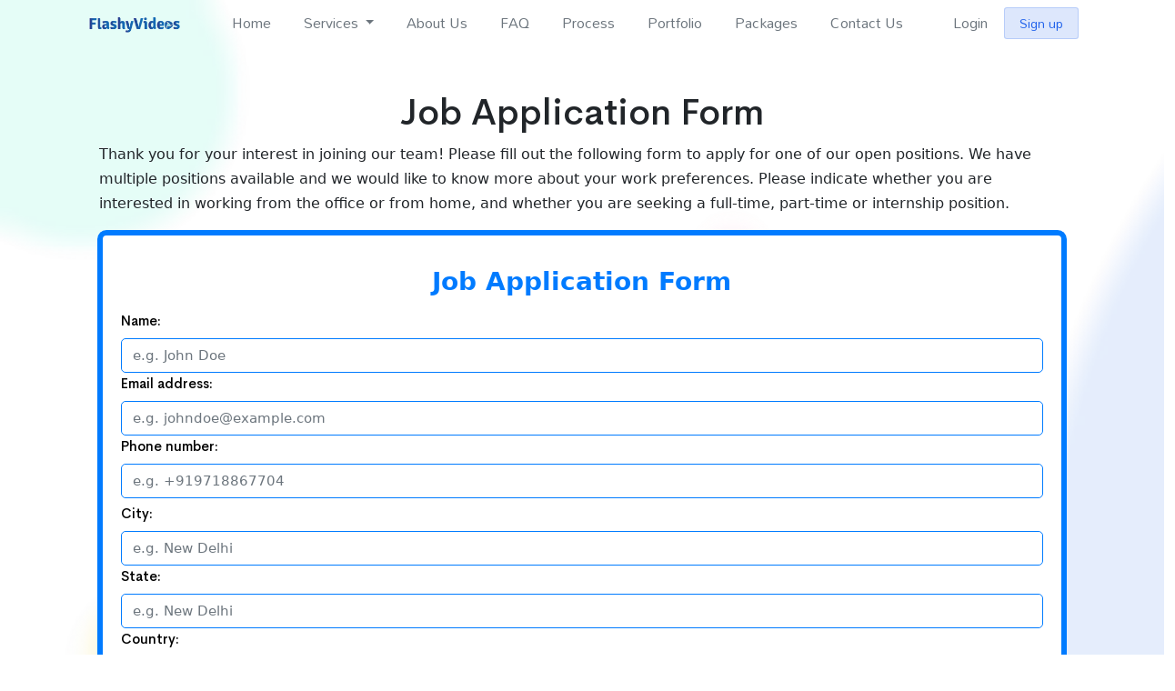

--- FILE ---
content_type: text/html
request_url: https://www.flashyvideos.com/careers/job-application-form.html
body_size: 6427
content:
<!DOCTYPE html>
<html lang="en" class="no-js">
<head>

    <script async src="https://www.googletagmanager.com/gtag/js?id=UA-111730793-1"></script>
    <script>
        window.dataLayer = window.dataLayer || [];
        function gtag(){dataLayer.push(arguments);}
        gtag('js', new Date());
        gtag('config', 'UA-111730793-1');
    </script>

    <script async src="https://www.googletagmanager.com/gtag/js?id=AW-691335277"></script>
    <script>
        window.dataLayer = window.dataLayer || [];
        function gtag(){dataLayer.push(arguments);}
        gtag('js', new Date());
        gtag('config', 'AW-691335277');
    </script>

    <script>
        // Google Tag Manager/Ads conversion tracking scripts
        window.addEventListener('load',function(){
            if(window.location.pathname=="/"){
                jQuery('[value="SUBMIT"]').click(function(){
                    gtag('event', 'conversion', {'send_to': 'AW-691335277/v2_fCKXR17UBEO3g08kC'});
                });
            }
            if(window.location.pathname=="/contact-us.html"){
                jQuery('#hbsubmit').click(function(){
                    gtag('event', 'conversion', {'send_to': 'AW-691335277/2-kTCICjz7UBEO3g08kC'});
                });
            }
        });
    </script>

    <script>
        let formSubmitting = false; // Flag to prevent multiple submissions

        /**
         * Handles the form submission, including validation and AJAX calls.
         * @param {Event} event - The form submission event.
         */
        function submitForm(event) {
            // Always prevent the default browser form submission because we are handling it with JS (AJAX)
            event.preventDefault();
            console.log("submitForm function called. Default submission prevented.");

            if (formSubmitting) {
                console.log("Form is already being submitted. Ignoring.");
                return;
            }

            // --- Phone Number Validation ---
            const phoneInput = document.getElementById('phone');
            const phoneError = document.getElementById('phone-error');
            const phoneNumber = phoneInput.value.trim(); // Get and trim the input value

            // Regular expression to check for a string starting with '+' followed by one or more digits.
            const phoneRegex = /^\+\d+$/;

            if (!phoneRegex.test(phoneNumber)) {
                // If the phone number does not match the required format
                console.log("Validation failed: Phone number format is incorrect.");
                phoneError.textContent = 'Please include your country code starting with + (e.g., +91).';
                phoneInput.classList.add('is-invalid'); // Add class for styling invalid input
                // Do NOT proceed with form submission if validation fails
                return;
            } else {
                // If the phone number is in the correct format, clear any previous error
                console.log("Validation passed: Phone number format is correct.");
                phoneError.textContent = '';
                phoneInput.classList.remove('is-invalid'); // Remove invalid styling
                // Continue with form submission logic
            }

            // --- Proceed with AJAX Submission (if validation passed) ---
            formSubmitting = true; // Set flag to indicate submission is in progress

            const form = event.target;
            const formData = new FormData(form);

            // --- Send to job-application-process.php ---
            console.log("Sending data to job-application-process.php...");
            const xhr1 = new XMLHttpRequest();
            xhr1.open("POST", "job-application-process.php");
            xhr1.onload = function () {
    if (xhr1.status === 200) {
        console.log("Form data sent to job-application-process.php successfully.");
        console.log("Response (process):", xhr1.responseText);

        const successMessage = document.getElementById("success-message");
        form.style.display = "none";
        successMessage.style.display = "block";
        document.getElementById('form-message').textContent = '';
    } else {
        console.error("Error sending to job-application-process.php. Status:", xhr1.status);
        document.getElementById('form-message').textContent = 'An error occurred submitting to process server.';
        document.getElementById('form-message').style.color = 'red';
    }
    formSubmitting = false;
};

            xhr1.onerror = function() {
                console.error("Network error sending to job-application-process.php");
                document.getElementById('form-message').textContent = 'Network error submitting to process server.';
                document.getElementById('form-message').style.color = 'red';
                // Decide how to handle the second request if the first one fails.
                // Current logic will still attempt the second request in xhr1.onload (which won't fire on network error).
                // You might want to add logic here to still attempt xhr2 or show a different error.
                formSubmitting = false; // Allow future submissions on network error for the first request
            };

            xhr1.send(formData); // Send the first FormData

            console.log("AJAX requests initiated.");
        }

        /**
         * Resets the form and hides the success message, shows the form again.
         */
        function resetForm() {
            console.log("resetForm function called.");
            document.getElementById('success-message').style.display = 'none';
            const orderSection = document.getElementById('order-section'); // Assuming the form is inside this section
            if (orderSection) {
                 orderSection.style.display = 'block'; // Show the form container
            }

            const form = document.querySelector('#order-section form'); // Get the form element within the container
            if (form) {
                 form.style.display = "block"; // Show the form itself if it was hidden
                 form.reset(); // Reset the form fields
            }


            // Clear any validation errors and styling
            const phoneError = document.getElementById('phone-error');
            if(phoneError) phoneError.textContent = '';
            const phoneInput = document.getElementById('phone');
            if(phoneInput) phoneInput.classList.remove('is-invalid');
            const formMessage = document.getElementById('form-message');
             if(formMessage) formMessage.textContent = ''; // Clear any general form message
        }

         // Add event listener to the form if the onsubmit attribute is not used or for robustness
         // const formElement = document.querySelector('#order-section form');
         // if (formElement) {
         //     formElement.addEventListener('submit', submitForm);
         // }
          console.log("Form script loaded.");
    </script>

    <title>Job Application Form - Flashy Videos</title>
    <meta name="description" content="Apply for job openings at FlashyVideos by filling out our job application form. We are looking for talented individuals to join our team and contribute to our mission. Our application form is easy to use and includes fields for personal information, work experience, education, job preferences, and more. Submit your application today and take the first step towards a rewarding career with FlashyVideos.">
    <meta name="keywords" content="Job application form, Apply for job openings, Career opportunities, Join our team, flashyvideos jobs, Employment opportunities"/>
    <meta http-equiv="Content-Type" content="text/html; charset=UTF-8"/>
    <meta name="distribution" content="global"/>
    <meta name="robots" content="follow, all"/>
    <meta name="revisit-after" content="4 days"/>
    <meta name="rating" content="Safe For Kids"/>
    <meta name="copyright" content="flashyvideos"/>
    <meta name="author" content="flashyvideos"/>
    <meta http-equiv="reply-to" content="info@flashyvideos.com"/>
    <meta name="language" content="English"/>
    <meta http-equiv="Cache-control" content="public">
    <meta name="doc-type" content="Public"/>
    <meta name="doc-class" content="Completed"/>
    <meta name="doc-rights" content="Public"/>
    <meta http-equiv="Content-Language" content="en-us"/>
    <meta name="googlebot" content="index, follow"/>
    <meta name="yahooseeker" content="index, follow"/>
    <meta name="allow-search" content="yes"/>
    <meta name="expires" content="never"/>
    <meta http-equiv="X-UA-Compatible" content="IE=edge,chrome=1"/>
    <meta name="viewport" content="width=device-width, initial-scale=1, maximum-scale=1"/>
    <meta name="og:image" content="img/logo-icon.png"/>
    <meta name="og:title" content="Job Application Form - Flashy Videos"/>
    <meta name="og:description" content="Apply for job openings at FlashyVideos by filling out our job application form. We are looking for talented individuals to join our team and contribute to our mission. Our application form is easy to use and includes fields for personal information, work experience, education, job preferences, and more. Submit your application today and take the first step towards a rewarding career with FlashyVideos."/>
    <meta name="og:url" content="https://www.flashyvideos.com/about-us.html"/>
    <meta name="og:site_name" content="https://www.flashyvideos.com - Leading animated explainer video company. We make videos that make you grow"/>
    <meta name="og:type" content="website"/>

    <link rel="shortcut icon" href="../images/favicon.png" />
    <link rel="stylesheet" href="../css/swiper-bundle.min.css" type="text/css" />
    <link rel="stylesheet" type="text/css" href="../css/materialdesignicons.min.css" />
    <link rel="stylesheet" href="../css/bootstrap.min.css" type="text/css" />
    <link rel="stylesheet" type="text/css" href="../css/style.css" />

    <link href="https://cdn.jsdelivr.net/npm/bootstrap@5.0.0-beta2/dist/css/bootstrap.min.css" rel="stylesheet" crossorigin="anonymous">
    <script src="https://cdn.jsdelivr.net/npm/bootstrap@5.0.0-beta2/dist/js/bootstrap.bundle.min.js" crossorigin="anonymous"></script>

    <style type="text/css">

        /* ============ desktop view ============ */
        @media all and (min-width: 992px) {
            .dropdown-menu li{
                position: relative;
            }
            .dropdown-menu .submenu{
                display: none;
                position: absolute;
                left:100%; top:-7px;
            }
            .dropdown-menu .submenu-left{
                right:100%; left:auto;
            }

            .dropdown-menu > li:hover{ background-color: #f1f1f1 }
            .dropdown-menu > li:hover > .submenu{
                display: block;
            }
        }
        /* ============ desktop view .end// ============ */

        /* ============ small devices ============ */
        @media (max-width: 991px) {
            .dropdown-menu .dropdown-menu{
                margin-left:0.7rem; margin-right:0.7rem; margin-bottom: .5rem;
            }
        }
        /* ============ small devices .end// ============ */

        /* Custom styling for the collapsed (toggled) state of the navigation */
        @media (max-width: 768px) {
            #navbarCollapse {
                max-height: 200px; /* Set a fixed height for the menu */
                overflow-y: auto; /* Enable vertical scrolling */
            }
        }

        /* General Form Section Styling */
        #order-section {
            background-color: #ffffff;
            border: 6px solid #007BFF; /* Blue border */
            border-radius: 10px;
            padding: 20px;
        }

        /* Form Field Labels */
        .form-label {
            font-weight: bold;
            color: #000000 !important; /* Black form field heading */
        }

        /* Form Input, Select, and Checkbox Styling */
        .form-control,
        .form-select,
        .form-check-input {
            border: 1px solid #007BFF !important; /* Blue border */
            border-radius: 5px;
        }

        /* Primary Button Styling */
        .btn-primary {
            background-color: #007BFF; /* Blue button */
            color: #ffffff; /* White text */
            border: none;
            text-align: center; /* Center align button text */
        }

        .btn-primary:hover {
            background-color: #0056b3; /* Darker blue on hover */
        }

        /* Success Button Styling */
        .btn-success {
            background-color: #28a745; /* Green button for success */
            color: #ffffff;
            border: none;
        }

        .btn-success:hover {
            background-color: #1e7e34;
        }

        /* Material Design Icons Color */
        .mdi {
            color: #007BFF; /* Blue color for icons */
        }

        /* Light Blue Border Utility Class */
        .border-light-blue {
            border: 1px solid #007BFF;
        }

        /* Order Section Heading Styling */
        .order-heading {
            background-color: #ffffff;
            color: #007BFF;
            font-size: 28px;
            font-weight: bold;
            padding: 10px;
            border-radius: 5px 5px 0 0;
            text-align: center; /* Ensure heading is centered */
        }

        /* Style for the error message */
        .error-message {
            color: red;
            font-size: 0.9em;
            margin-top: 5px;
        }

        /* Optional: Style for invalid input (e.g., using Bootstrap's is-invalid class) */
        .form-control.is-invalid {
            border-color: red !important;
        }
    </style>


    <script type="text/javascript">
        //	window.addEventListener("resize", function() {
        //		"use strict"; window.location.reload();
        //	});


        document.addEventListener("DOMContentLoaded", function(){


            /////// Prevent closing from click inside dropdown
            document.querySelectorAll('.dropdown-menu').forEach(function(element){
                element.addEventListener('click', function (e) {
                    e.stopPropagation();
                });
            });



            // make it as accordion for smaller screens
            if (window.innerWidth < 992) {

                // close all inner dropdowns when parent is closed
                document.querySelectorAll('.navbar .dropdown').forEach(function(everydropdown){
                    everydropdown.addEventListener('hidden.bs.dropdown', function () {
                        // after dropdown is hidden, then find all submenus
                        this.querySelectorAll('.submenu').forEach(function(everysubmenu){
                            // hide every submenu as well
                            everysubmenu.style.display = 'none';
                        });
                    });
                });

                document.querySelectorAll('.dropdown-menu a').forEach(function(element){
                    element.addEventListener('click', function (e) {

                        let nextEl = this.nextElementSibling;
                        if(nextEl && nextEl.classList.contains('submenu')) {
                            // prevent opening link if link needs to open dropdown
                            e.preventDefault();
                            console.log(nextEl);
                            if(nextEl.style.display == 'block'){
                                nextEl.style.display = 'none';
                            } else {
                                nextEl.style.display = 'block';
                            }

                        }
                    });
                });
            }
            // end if innerWidth

        });
        // DOMContentLoaded end
    </script>

</head>

<body data-bs-spy="scroll" data-bs-target=".navbar" data-bs-offset="60">


    <nav class="navbar navbar-expand-lg fixed-top navbar-custom sticky-dark" id="navbar-sticky">
        <div class="container">
            <a class="logo text-uppercase" href="../index.html">
                <img class="logo" src="../images/logo.png" alt="Logo" style="max-width: 125px; max-height: 24px;">
            </a>
            <button class="navbar-toggler" type="button" data-bs-toggle="collapse" data-bs-target="#navbarCollapse" aria-controls="navbarCollapse" aria-expanded="false" aria-label="Toggle navigation">
                <i class="mdi mdi-menu"></i>
            </button>
            <div class="collapse navbar-collapse" id="navbarCollapse">
                <ul class="navbar-nav mx-auto navbar-center" id="mySidenav">
                    <li class="nav-item">
                        <a href="../index.html" class="nav-link" title="Home">Home</a>
                    </li>
                    <li class="nav-item dropdown">
                        <a class="nav-link dropdown-toggle" href="../#" data-bs-toggle="dropdown">Services </a>
                        <ul class="dropdown-menu dropright">
                            <li><a class="nav-link dropdown-item dropright" href="../explainer-videos.html"> Explainer Videos &raquo; </a>
                                <ul class="submenu dropdown-menu">
                                    <li><a class="nav-link dropdown-item" href="../explainer-videos/screen-casting.html">Screen Casting Animation</a></li>
                                    <div class="dropdown-divider"></div>
                                    <li><a class="nav-link dropdown-item" href="../explainer-videos/whiteboard-animation.html">Whiteboard Video Animation</a></li>
                                    <div class="dropdown-divider"></div>
                                    <li><a class="nav-link dropdown-item" href="../explainer-videos/character-animation.html">2D Character Animation</a></li>
                                    <div class="dropdown-divider"></div>
                                    <li><a class="nav-link dropdown-item" href="../explainer-videos/motion-graphics-animation.html">Motion Graphics Animation</a></li>
                                    <div class="dropdown-divider"></div>
                                    <li><a class="nav-link dropdown-item" href="../explainer-videos/3d-animation.html">3D Product Animation</a></li>
                                    <div class="dropdown-divider"></div>
                                    <li><a class="nav-link dropdown-item" href="../explainer-videos/live-action.html">Live Action Video Shoot</a></li>
                                </ul>
                            </li>
                            <div class="dropdown-divider"></div>
                            <li><a class="nav-link dropdown-item" href="../voice-over.html"> Voice Over &raquo; </a>
                                <ul class="submenu dropdown-menu">
                                    <li><a class="nav-link dropdown-item dropright" href="../voice-over/male.html"> Male &raquo; </a>
                                        <ul class="submenu dropdown-menu">
                                            <li><a class="nav-link dropdown-item" href="../voice-over/male/english.html">English</a></li>
                                            <div class="dropdown-divider"></div>
                                            <li><a class="nav-link dropdown-item" href="../voice-over/male/hindi.html">Hindi</a></li>
                                            <div class="dropdown-divider"></div>
                                            <li><a class="nav-link dropdown-item" href="../voice-over/male/punjabi.html">Punjabi</a></li>
                                            <div class="dropdown-divider"></div>
                                            <li><a class="nav-link dropdown-item" href="../voice-over/male/marathi.html">Marathi</a></li>
                                            <div class="dropdown-divider"></div>
                                            <li><a class="nav-link dropdown-item" href="../voice-over/male/telugu.html">Telugu</a></li>
                                            <div class="dropdown-divider"></div>
                                            <li><a class="nav-link dropdown-item" href="../voice-over/male/kannada.html">Kannada</a></li>
                                            <div class="dropdown-divider"></div>
                                            <li><a class="nav-link dropdown-item" href="../voice-over/male/tamil.html">Tamil </a></li>
                                            <div class="dropdown-divider"></div>
                                            <li><a class="nav-link dropdown-item" href="../voice-over/male/Bengali.html">Bengali</a></li>
                                            <div class="dropdown-divider"></div>
                                            <li><a class="nav-link dropdown-item" href="../voice-over/male/gujarati.html">Gujarati </a></li>
                                            <div class="dropdown-divider"></div>
                                            <li><a class="nav-link dropdown-item" href="../voice-over/male/malayalam.html">Malayalam </a></li>
                                            <div class="dropdown-divider"></div>
                                            <li><a class="nav-link dropdown-item" href="../voice-over/male/french.html">French </a></li>
                                            <div class="dropdown-divider"></div>
                                            <li><a class="nav-link dropdown-item" href="../voice-over/male/arabic.html">Arabic </a></li>
                                        </ul>
                                    </li>
                                    <div class="dropdown-divider"></div>
                                    <li><a class="nav-link dropdown-item" href="../voice-over/female.html">Female &raquo;</a>
                                        <ul class="submenu dropdown-menu">
                                            <li><a class="nav-link dropdown-item" href="../voice-over/female/english.html">English</a></li>
                                            <div class="dropdown-divider"></div>
                                            <li><a class="nav-link dropdown-item" href="../voice-over/female/hindi.html">Hindi</a></li>
                                            <div class="dropdown-divider"></div>
                                            <li><a class="nav-link dropdown-item" href="../voice-over/female/punjabi.html">Punjabi</a></li>
                                            <div class="dropdown-divider"></div>
                                            <li><a class="nav-link dropdown-item" href="../voice-over/female/marathi.html">Marathi</a></li>
                                            <div class="dropdown-divider"></div>
                                            <li><a class="nav-link dropdown-item" href="../voice-over/female/telugu.html">Telugu</a></li>
                                            <div class="dropdown-divider"></div>
                                            <li><a class="nav-link dropdown-item" href="../voice-over/female/kannada.html">Kannada</a></li>
                                            <div class="dropdown-divider"></div>
                                            <li><a class="nav-link dropdown-item" href="../voice-over/female/tamil.html">Tamil </a></li>
                                            <div class="dropdown-divider"></div>
                                            <li><a class="nav-link dropdown-item" href="../voice-over/female/Bengali.html">Bengali</a></li>
                                            <div class="dropdown-divider"></div>
                                            <li><a class="nav-link dropdown-item" href="../voice-over/female/gujarati.html">Gujarati </a></li>
                                            <div class="dropdown-divider"></div>
                                            <li><a class="nav-link dropdown-item" href="../voice-over/female/malayalam.html">Malayalam </a></li>
                                            <div class="dropdown-divider"></div>
                                            <li><a class="nav-link dropdown-item" href="../voice-over/female/french.html">French </a></li>
                                            <div class="dropdown-divider"></div>
                                            <li><a class="nav-link dropdown-item" href="../voice-over/female/arabic.html">Arabic </a></li>
                                        </ul>
                                    </li>
                                </ul>
                            </li>
                        </ul>
                    </li>

                    <li class="nav-item">
                        <a href="../about-us.html" class="nav-link" title="About Us">About Us</a>
                    </li>
                    <li class="nav-item">
                        <a href="../faq.html" class="nav-link" title="FAQ">FAQ</a>
                    </li>
                    <li class="nav-item">
                        <a href="../process.html" class="nav-link" title="Our Process">Process</a>
                    </li>
                    <li class="nav-item">
                        <a href="../portfolio.html" class="nav-link" title="Portfolio">Portfolio</a>
                    </li>
                    <li class="nav-item">
                        <a href="../packages.html" class="nav-link" title="Packages">Packages</a>
                    </li>
                    <li class="nav-item">
                        <a href="../contact-us.html" class="nav-link" title="Contact Us">Contact Us</a>
                    </li>
                </ul>
                <ul class="navbar-nav navbar-center">
                    <li class="nav-item">
                        <a href="../#" class="nav-link" data-bs-toggle="modal" data-bs-target="#loginModal">Login</a>
                    </li>
                    <li class="nav-item">
                        <a href="../#" class="btn btn-sm nav-btn" data-bs-toggle="modal" data-bs-target="#signupModal">Sign up</a>
                    </li>
                </ul>
            </div>
        </div>
    </nav>
    <section class="hero-3" id="home">

    <link rel="stylesheet" href="https://cdn.materialdesignicons.com/5.4.55/css/materialdesignicons.min.css">

    <style>
        /* General Form Section Styling */
        #order-section {
            background-color: #ffffff;
            border: 6px solid #007BFF; /* Blue border */
            border-radius: 10px;
            padding: 20px;
        }

        /* Form Field Labels */
        .form-label {
            font-weight: bold;
            color: #000000 !important; /* Black form field heading */
        }

        /* Form Input, Select, and Checkbox Styling */
        .form-control,
        .form-select,
        .form-check-input {
            border: 1px solid #007BFF !important; /* Blue border */
            border-radius: 5px;
        }

        /* Primary Button Styling */
        .btn-primary {
            background-color: #007BFF; /* Blue button */
            color: #ffffff; /* White text */
            border: none;
            text-align: center; /* Center align button text */
        }

        .btn-primary:hover {
            background-color: #0056b3; /* Darker blue on hover */
        }

        /* Success Button Styling */
        .btn-success {
            background-color: #28a745; /* Green button for success */
            color: #ffffff;
            border: none;
        }

        .btn-success:hover {
            background-color: #1e7e34;
        }

        /* Material Design Icons Color */
        .mdi {
            color: #007BFF; /* Blue color for icons */
        }

        /* Light Blue Border Utility Class */
        .border-light-blue {
            border: 1px solid #007BFF;
        }

        /* Order Section Heading Styling */
        .order-heading {
            background-color: #ffffff;
            color: #007BFF;
            font-size: 28px;
            font-weight: bold;
            padding: 10px;
            border-radius: 5px 5px 0 0;
            text-align: center; /* Ensure heading is centered */
        }

        /* Style for the error message */
        .error-message {
            color: red;
            font-size: 0.9em;
            margin-top: 5px;
        }

        /* Optional: Style for invalid input (e.g., using Bootstrap's is-invalid class) */
        .form-control.is-invalid {
            border-color: red !important;
        }
    </style>

    <div class="row text-center">
        <div class="col-lg-10 col-md-12 offset-md-1">
            <h1>Job Application Form</h1>
            <p style="text-align:left;">
                Thank you for your interest in joining our team! Please fill out the following form to apply for one of our open positions. We have multiple positions available and we would like to know more about your work preferences.
                Please indicate whether you are interested in working from the office or from home, and whether you are seeking a full-time, part-time or internship position.
            </p>
        </div>
    </div>

    <div class="col-lg-10 col-md-12 offset-md-1" id="order-section">
        <div class="order-heading">Job Application Form</div>

        <form method="POST" enctype="multipart/form-data" onsubmit="submitForm(event)">

            <div class="form-group">
                <label for="name" class="form-label">Name:</label>
                <input type="text" class="form-control" id="name" name="name" placeholder="e.g. John Doe" required>
            </div>

            <div class="form-group">
                <label for="email" class="form-label">Email address:</label>
                <input type="email" class="form-control" id="email" name="email" placeholder="e.g. johndoe@example.com" required>
            </div>

            <div class="form-group">
                <label for="phone" class="form-label">Phone number:</label>
                <input type="tel" class="form-control" id="phone" name="phone" placeholder="e.g. +919718867704" required>
                <div id="phone-error" class="error-message"></div>
            </div>

            <div class="form-group">
                <label for="city" class="form-label">City:</label>
                <input type="text" class="form-control" id="city" name="city" placeholder="e.g. New Delhi" required>
            </div>

            <div class="form-group">
                <label for="state" class="form-label">State:</label>
                <input type="text" class="form-control" id="state" name="state" placeholder="e.g. New Delhi" required>
            </div>

            <div class="form-group">
                <label for="country" class="form-label">Country:</label>
                <input type="text" class="form-control" id="country" name="country" placeholder="e.g. India" required>
            </div>

            <div class="form-group">
                <label for="gender" class="form-label">Gender:</label>
                <select class="form-control" id="gender" name="gender" required>
                    <option value="" disabled selected>Select gender</option>
                    <option value="male">Male</option>
                    <option value="female">Female</option>
                    <option value="other">Other</option>
                </select>
            </div>

            <div class="form-group">
                <label for="position" class="form-label">Position applying for:</label>
                <select class="form-control" id="position" name="position" required>
                    <option value="" disabled selected>Select position</option>
                    <option value="Human Resource">Human Resource</option>
                    <option value="Software Developer (PHP & SQL)">Software Developer (PHP & SQL)</option>
                    <option value="Digital Marketing">Digital Marketing</option>
                    <option value="Business Development Executive">Business Development Executive</option>
                    <option value="Creative Director (Corporate Video Shoot)">Creative Director (Corporate Video Shoot)</option>
                    <option value="Script/Content Writer">Script/Content Writer</option>
                    <option value="Storyboard Artist (Adobe Illustrator)">Storyboard Artist (Adobe Illustrator)</option>
                    <option value="Video Animator (Adobe After Effects)">Video Animator (Adobe After Effects)</option>
                    <option value="2D Character Animator (Animate CC)">2D Character Animator (Animate CC)</option>
                    <option value="AI Developer (Chatbots & Models)">AI Developer (Chatbots & Models)</option>
                    <option value="Voice Over Artist">Voice Over Artist</option>
                    <option value="Jingle Singer (Hindi & English)">Jingle Singer (Hindi & English)</option>
                    <option value="3D Product Video Artist">3D Product Video Artist</option>
                    <option value="3D Character Animator">3D Character Animator</option>
                    <option value="3D Architectural Walkthrough Artist">3D Architectural Walkthrough Artist</option>
                    <option value="Influencer">Influencer</option>
                    <option value="Social Media Manager">Social Media Manager</option>
                    <option value="App Developer (Android/macOS)">App Developer (Android/macOS)</option>
                    <option value="Graphic Designer (Illustrator, Photoshop & Canva)">Graphic Designer (Illustrator, Photoshop & Canva)</option>
                    <option value="Cinematographer">Cinematographer</option>
                    <option value="AWS Email Marketing Specialist (SES Setup & Management)">AWS Email Marketing Specialist (SES Setup & Management)</option>
                    <option value="WhatsApp Automation Specialist">WhatsApp Automation Specialist</option>
                    <option value="Email Marketing Specialist (Mailchimp & Marketplace Experience)">Email Marketing Specialist (Mailchimp & Marketplace Experience)</option>
                    <option value="Other">Other</option>
                </select>
            </div>

            <div class="form-group">
                <label for="current_salary" class="form-label">Current salary per month (in INR):</label>
                <input type="number" class="form-control" id="current_salary" name="current_salary" placeholder="e.g. 50000 or 0 if not applicable" required>
            </div>

            <div class="form-group">
                <label for="expected_salary" class="form-label">Expected salary per month (in INR):</label>
                <input type="number" class="form-control" id="expected_salary" name="expected_salary" placeholder="e.g. 55000 or 0 if no expectations" required>
            </div>

            <div class="form-group">
                <label for="work_location" class="form-label">Work Location:</label>
                <select class="form-control" id="work_location" name="work_location">
                    <option value="office">Office</option>
                    <option value="home">Home</option>
                </select>
            </div>

            <div class="form-group">
                <label for="job_type" class="form-label">Job Type:</label>
                <select class="form-control" id="job_type" name="job_type">
                    <option value="full_time">Full time</option>
                    <option value="part_time">Part time</option>
                    <option value="internship">Internship</option>
                </select>
            </div>

            <div class="form-group">
                <label for="resume" class="form-label">Resume: (.pdf,.doc,.docx)</label>
                <input type="file" class="form-control" id="resume" name="resume" accept=".pdf,.doc,.docx" required>
            </div>
            <br>

            <div id="form-message"></div>

            <button type="submit" name="submit" value="Submit" class="btn btn-primary">Submit</button>
        </form>

        <div id="success-message" style="display: none; text-align:center;">
            <h2>Application submitted successfully!</h2>
            <p>Thank you for your interest. We will review your application and contact you if we need further information.</p>
            <button class="btn btn-primary" onclick="resetForm()">Submit another application</button>
        </div>

    </div>
</section>

</body>
</html>

--- FILE ---
content_type: text/css
request_url: https://www.flashyvideos.com/css/style.css
body_size: 4994
content:
/* Theme Name: Appexy - Responsive bootsrap 5 Landing Page Template
   Author: Coderthemes
   Version: 1.2.0
   Created: Nov 2018
   File Description: Main Css file of the template
*/
/************************
01.General
02.Loader
03.Helper
04.Components
05.Menu
06.Footer
07.Multipurpose Layout
08.Contact
09.Agency Layout
10.Startup layout
11.Business Layout
12.Software Layout
12.App Layout
13.Default
************************/
@import url("https://fonts.googleapis.com/css2?family=Mandali&display=swap");
@font-face {
  font-family: "Cerebri Sans,sans-serif";
  src: url("../fonts/cerebrisans-light.eot");
  src: local("Cerebri-sans Light"), url("../fonts/cerebrisans-light.woff") format("woff");
  font-weight: 300;
}
@font-face {
  font-family: "Cerebri Sans,sans-serif";
  src: url("../fonts/cerebrisans-regular.eot");
  src: local("Cerebri-sans Regular"), url("../fonts/cerebrisans-regular.woff") format("woff");
  font-weight: 400;
}
@font-face {
  font-family: "Cerebri Sans,sans-serif";
  src: url("../fonts/cerebrisans-medium.eot");
  src: local("Cerebri-sans Medium"), url("../fonts/cerebrisans-medium.woff") format("woff");
  font-weight: 500;
}
@font-face {
  font-family: "Cerebri Sans,sans-serif";
  src: url("../fonts/cerebrisans-semibold.eot");
  src: local("Cerebri-sans Semibold"), url("../fonts/cerebrisans-semibold.woff") format("woff");
  font-weight: 600;
}
@font-face {
  font-family: "Cerebri Sans,sans-serif";
  src: url("../fonts/cerebrisans-bold.eot");
  src: local("Cerebri-sans Bold"), url("../fonts/cerebrisans-bold.woff") format("woff");
  font-weight: 700;
}
.bg-primary {
  background-color: #1f61eb !important;
}

.bg-soft-primary {
  background-color: rgba(31, 97, 235, 0.15) !important;
}

.border-primary {
  border-color: #1f61eb !important;
}

.text-primary {
  color: #1f61eb !important;
}

.shadow-primary {
  box-shadow: 0px 5px 14px rgba(31, 97, 235, 0.08);
}

.bg-secondary {
  background-color: #536976 !important;
}

.bg-soft-secondary {
  background-color: rgba(83, 105, 118, 0.15) !important;
}

.border-secondary {
  border-color: #536976 !important;
}

.text-secondary {
  color: #536976 !important;
}

.shadow-secondary {
  box-shadow: 0px 5px 14px rgba(83, 105, 118, 0.08);
}

.bg-info {
  background-color: #4bbbce !important;
}

.bg-soft-info {
  background-color: rgba(75, 187, 206, 0.15) !important;
}

.border-info {
  border-color: #4bbbce !important;
}

.text-info {
  color: #4bbbce !important;
}

.shadow-info {
  box-shadow: 0px 5px 14px rgba(75, 187, 206, 0.08);
}

.bg-warning {
  background-color: #ffc212 !important;
}

.bg-soft-warning {
  background-color: rgba(255, 194, 18, 0.15) !important;
}

.border-warning {
  border-color: #ffc212 !important;
}

.text-warning {
  color: #ffc212 !important;
}

.shadow-warning {
  box-shadow: 0px 5px 14px rgba(255, 194, 18, 0.08);
}

.bg-success {
  background-color: #1ce1ac !important;
}

.bg-soft-success {
  background-color: rgba(28, 225, 172, 0.15) !important;
}

.border-success {
  border-color: #1ce1ac !important;
}

.text-success {
  color: #1ce1ac !important;
}

.shadow-success {
  box-shadow: 0px 5px 14px rgba(28, 225, 172, 0.08);
}

.bg-danger {
  background-color: #eb1f52 !important;
}

.bg-soft-danger {
  background-color: rgba(235, 31, 82, 0.15) !important;
}

.border-danger {
  border-color: #eb1f52 !important;
}

.text-danger {
  color: #eb1f52 !important;
}

.shadow-danger {
  box-shadow: 0px 5px 14px rgba(235, 31, 82, 0.08);
}

.bg-dark {
  background-color: #343a40 !important;
}

.bg-soft-dark {
  background-color: rgba(52, 58, 64, 0.15) !important;
}

.border-dark {
  border-color: #343a40 !important;
}

.text-dark {
  color: #343a40 !important;
}

.shadow-dark {
  box-shadow: 0px 5px 14px rgba(52, 58, 64, 0.08);
}

.bg-light {
  background-color: #f8f9fa !important;
}

.bg-soft-light {
  background-color: rgba(248, 249, 250, 0.15) !important;
}

.border-light {
  border-color: #f8f9fa !important;
}

.text-light {
  color: #f8f9fa !important;
}

.shadow-light {
  box-shadow: 0px 5px 14px rgba(248, 249, 250, 0.08);
}

.bg-white {
  background-color: #fff !important;
}

.bg-soft-white {
  background-color: rgba(255, 255, 255, 0.15) !important;
}

.border-white {
  border-color: #fff !important;
}

.text-white {
  color: #fff !important;
}

.shadow-white {
  box-shadow: 0px 5px 14px rgba(255, 255, 255, 0.08);
}

.text-muted {
  color: #6c757d !important;
}

body {
  font-family: "Mandali", sans-serif;
  font-size: 16px;
  color: #343a40;
  padding-right: 0 !important;
}

h1,
h2,
h3,
h4,
h5,
h6 {
  font-family: "Cerebri Sans,sans-serif";
}

a {
  text-decoration: none !important;
  outline: none;
  color: #1f61eb;
}

p {
  line-height: 1.7;
}

html {
  scroll-padding-top: 59px; /* height of sticky header */
}

.row > * {
  position: relative;
}

@media (min-width: 1400px) {
  .container {
    max-width: 1140px;
  }
}
.avatar {
  display: flex;
  justify-content: center;
  align-items: center;
}

.avatar-lg {
  width: 40px;
  height: 40px;
}

.avatar-xl {
  width: 70px;
  height: 70px;
}

.section {
  padding-top: 90px !important;
  padding-bottom: 90px !important;
  position: relative;
}

.section-sm {
  padding-top: 70px !important;
  padding-bottom: 70px !important;
  position: relative;
}

.custom-pt {
  margin-top: 16rem;
}

.bg-overlay {
  position: absolute;
  background-color: #10161e;
  opacity: 0.85;
  top: 0;
  right: 0;
  left: 0;
  bottom: 0;
  width: 100%;
  height: 100%;
}

.subtitle {
  color: #343a40;
  text-transform: uppercase;
  font-weight: normal;
}

.title {
  font-weight: 700;
  font-size: 30px;
  margin-top: 18px;
  line-height: 1.3;
}

.fw-semibold {
  font-weight: 600;
}

.fs-12 {
  font-size: 12px;
}

.fs-13 {
  font-size: 13px;
}

.fs-14 {
  font-size: 14px;
}

.fs-16 {
  font-size: 16px;
}

.fs-17 {
  font-size: 17px;
}

.fs-18 {
  font-size: 18px;
}

.fs-19 {
  font-size: 19px;
}

.fs-20 {
  font-size: 20px;
}

.fs-21 {
  font-size: 21px;
}

.fs-22 {
  font-size: 22px;
}

.fs-23 {
  font-size: 23px;
}

.fs-24 {
  font-size: 24px;
}

.fs-26 {
  font-size: 26px;
}

.fs-38 {
  font-size: 38px;
}

.text-light-custom {
  color: #a2aeb9;
}

.modal-backdrop {
  background-color: #000;
}

.shadow-lg {
  box-shadow: 0 5px 20px rgba(52, 58, 64, 0.2) !important;
}

.rounded-lg {
  border-radius: 8px;
}

.right-arrow {
  position: relative;
  top: 2px;
  line-height: 0;
}

/**BACK TO TOP**/
.back-to-top-btn {
  position: fixed;
  padding: 0px 5px !important;
  bottom: 10px;
  right: 20px;
  display: none;
  text-align: center;
  border-radius: 3px;
}
.back-to-top-btn i {
  font-size: 22px;
  line-height: 30px;
}

#mkLightboxContainer {
  z-index: 999;
}

.btn {
  padding: 8px 24px;
  border: 1px solid;
  font-size: 16px;
  transition: all 0.5s;
  font-family: "Mandali", sans-serif;
}
.btn.btn-sm {
  padding: 6px 16px;
}
.btn.btn-lg {
  padding: 12px 28px;
  font-size: 17px;
}
.btn.btn-primary {
  background-color: #1f61eb !important;
  border: 1px solid #1f61eb !important;
  color: #fff !important;
}
.btn.btn-primary:hover, .btn.btn-primary:focus, .btn.btn-primary.focus, .btn.btn-primary:active, .btn.btn-primary.active {
  background-color: #1457e1 !important;
  border: 1px solid #1457e1 !important;
  box-shadow: 0px 8px 12px 0px rgba(31, 97, 235, 0.25);
}
.btn.btn-outline-primary {
  border: 1px solid #1f61eb !important;
  color: #1f61eb !important;
}
.btn.btn-outline-primary:hover, .btn.btn-outline-primary:focus, .btn.btn-outline-primary.focus, .btn.btn-outline-primary:active, .btn.btn-outline-primary.active {
  background-color: #1f61eb !important;
  color: #fff !important;
  box-shadow: 0px 8px 12px 0px rgba(31, 97, 235, 0.25);
}
.btn.btn-gradient-primary {
  background: linear-gradient(to right, #1f61eb 0%, #94b4f5 100%);
  border: none;
  color: #fff;
  box-shadow: 0 5px 20px rgba(52, 58, 64, 0.1);
}
.btn.btn-secondary {
  background-color: #536976 !important;
  border: 1px solid #536976 !important;
  color: #fff !important;
}
.btn.btn-secondary:hover, .btn.btn-secondary:focus, .btn.btn-secondary.focus, .btn.btn-secondary:active, .btn.btn-secondary.active {
  background-color: #4b5e6a !important;
  border: 1px solid #4b5e6a !important;
  box-shadow: 0px 8px 12px 0px rgba(83, 105, 118, 0.25);
}
.btn.btn-outline-secondary {
  border: 1px solid #536976 !important;
  color: #536976 !important;
}
.btn.btn-outline-secondary:hover, .btn.btn-outline-secondary:focus, .btn.btn-outline-secondary.focus, .btn.btn-outline-secondary:active, .btn.btn-outline-secondary.active {
  background-color: #536976 !important;
  color: #fff !important;
  box-shadow: 0px 8px 12px 0px rgba(83, 105, 118, 0.25);
}
.btn.btn-gradient-secondary {
  background: linear-gradient(to right, #536976 0%, #94a8b4 100%);
  border: none;
  color: #fff;
  box-shadow: 0 5px 20px rgba(52, 58, 64, 0.1);
}
.btn.btn-info {
  background-color: #4bbbce !important;
  border: 1px solid #4bbbce !important;
  color: #fff !important;
}
.btn.btn-info:hover, .btn.btn-info:focus, .btn.btn-info.focus, .btn.btn-info:active, .btn.btn-info.active {
  background-color: #3bb5ca !important;
  border: 1px solid #3bb5ca !important;
  box-shadow: 0px 8px 12px 0px rgba(75, 187, 206, 0.25);
}
.btn.btn-outline-info {
  border: 1px solid #4bbbce !important;
  color: #4bbbce !important;
}
.btn.btn-outline-info:hover, .btn.btn-outline-info:focus, .btn.btn-outline-info.focus, .btn.btn-outline-info:active, .btn.btn-outline-info.active {
  background-color: #4bbbce !important;
  color: #fff !important;
  box-shadow: 0px 8px 12px 0px rgba(75, 187, 206, 0.25);
}
.btn.btn-gradient-info {
  background: linear-gradient(to right, #4bbbce 0%, #afe1e9 100%);
  border: none;
  color: #fff;
  box-shadow: 0 5px 20px rgba(52, 58, 64, 0.1);
}
.btn.btn-warning {
  background-color: #ffc212 !important;
  border: 1px solid #ffc212 !important;
  color: #fff !important;
}
.btn.btn-warning:hover, .btn.btn-warning:focus, .btn.btn-warning.focus, .btn.btn-warning:active, .btn.btn-warning.active {
  background-color: #fdbc00 !important;
  border: 1px solid #fdbc00 !important;
  box-shadow: 0px 8px 12px 0px rgba(255, 194, 18, 0.25);
}
.btn.btn-outline-warning {
  border: 1px solid #ffc212 !important;
  color: #ffc212 !important;
}
.btn.btn-outline-warning:hover, .btn.btn-outline-warning:focus, .btn.btn-outline-warning.focus, .btn.btn-outline-warning:active, .btn.btn-outline-warning.active {
  background-color: #ffc212 !important;
  color: #fff !important;
  box-shadow: 0px 8px 12px 0px rgba(255, 194, 18, 0.25);
}
.btn.btn-gradient-warning {
  background: linear-gradient(to right, #ffc212 0%, #ffe392 100%);
  border: none;
  color: #fff;
  box-shadow: 0 5px 20px rgba(52, 58, 64, 0.1);
}
.btn.btn-success {
  background-color: #1ce1ac !important;
  border: 1px solid #1ce1ac !important;
  color: #fff !important;
}
.btn.btn-success:hover, .btn.btn-success:focus, .btn.btn-success.focus, .btn.btn-success:active, .btn.btn-success.active {
  background-color: #1acf9e !important;
  border: 1px solid #1acf9e !important;
  box-shadow: 0px 8px 12px 0px rgba(28, 225, 172, 0.25);
}
.btn.btn-outline-success {
  border: 1px solid #1ce1ac !important;
  color: #1ce1ac !important;
}
.btn.btn-outline-success:hover, .btn.btn-outline-success:focus, .btn.btn-outline-success.focus, .btn.btn-outline-success:active, .btn.btn-outline-success.active {
  background-color: #1ce1ac !important;
  color: #fff !important;
  box-shadow: 0px 8px 12px 0px rgba(28, 225, 172, 0.25);
}
.btn.btn-gradient-success {
  background: linear-gradient(to right, #1ce1ac 0%, #8cf1d6 100%);
  border: none;
  color: #fff;
  box-shadow: 0 5px 20px rgba(52, 58, 64, 0.1);
}
.btn.btn-danger {
  background-color: #eb1f52 !important;
  border: 1px solid #eb1f52 !important;
  color: #fff !important;
}
.btn.btn-danger:hover, .btn.btn-danger:focus, .btn.btn-danger.focus, .btn.btn-danger:active, .btn.btn-danger.active {
  background-color: #e11447 !important;
  border: 1px solid #e11447 !important;
  box-shadow: 0px 8px 12px 0px rgba(235, 31, 82, 0.25);
}
.btn.btn-outline-danger {
  border: 1px solid #eb1f52 !important;
  color: #eb1f52 !important;
}
.btn.btn-outline-danger:hover, .btn.btn-outline-danger:focus, .btn.btn-outline-danger.focus, .btn.btn-outline-danger:active, .btn.btn-outline-danger.active {
  background-color: #eb1f52 !important;
  color: #fff !important;
  box-shadow: 0px 8px 12px 0px rgba(235, 31, 82, 0.25);
}
.btn.btn-gradient-danger {
  background: linear-gradient(to right, #eb1f52 0%, #f594ac 100%);
  border: none;
  color: #fff;
  box-shadow: 0 5px 20px rgba(52, 58, 64, 0.1);
}
.btn.btn-dark {
  background-color: #343a40 !important;
  border: 1px solid #343a40 !important;
  color: #fff !important;
}
.btn.btn-dark:hover, .btn.btn-dark:focus, .btn.btn-dark.focus, .btn.btn-dark:active, .btn.btn-dark.active {
  background-color: #2b3035 !important;
  border: 1px solid #2b3035 !important;
  box-shadow: 0px 8px 12px 0px rgba(52, 58, 64, 0.25);
}
.btn.btn-outline-dark {
  border: 1px solid #343a40 !important;
  color: #343a40 !important;
}
.btn.btn-outline-dark:hover, .btn.btn-outline-dark:focus, .btn.btn-outline-dark.focus, .btn.btn-outline-dark:active, .btn.btn-outline-dark.active {
  background-color: #343a40 !important;
  color: #fff !important;
  box-shadow: 0px 8px 12px 0px rgba(52, 58, 64, 0.25);
}
.btn.btn-gradient-dark {
  background: linear-gradient(to right, #343a40 0%, #6d7a86 100%);
  border: none;
  color: #fff;
  box-shadow: 0 5px 20px rgba(52, 58, 64, 0.1);
}
.btn.btn-light {
  background-color: #f8f9fa !important;
  border: 1px solid #f8f9fa !important;
  color: #fff !important;
}
.btn.btn-light:hover, .btn.btn-light:focus, .btn.btn-light.focus, .btn.btn-light:active, .btn.btn-light.active {
  background-color: #eceff2 !important;
  border: 1px solid #eceff2 !important;
  box-shadow: 0px 8px 12px 0px rgba(248, 249, 250, 0.25);
}
.btn.btn-outline-light {
  border: 1px solid #f8f9fa !important;
  color: #f8f9fa !important;
}
.btn.btn-outline-light:hover, .btn.btn-outline-light:focus, .btn.btn-outline-light.focus, .btn.btn-outline-light:active, .btn.btn-outline-light.active {
  background-color: #f8f9fa !important;
  color: #fff !important;
  box-shadow: 0px 8px 12px 0px rgba(248, 249, 250, 0.25);
}
.btn.btn-gradient-light {
  background: linear-gradient(to right, #f8f9fa 0%, white 100%);
  border: none;
  color: #fff;
  box-shadow: 0 5px 20px rgba(52, 58, 64, 0.1);
}
.btn.btn-white {
  background-color: #fff !important;
  border: 1px solid #fff !important;
  color: #fff !important;
}
.btn.btn-white:hover, .btn.btn-white:focus, .btn.btn-white.focus, .btn.btn-white:active, .btn.btn-white.active {
  background-color: whitesmoke !important;
  border: 1px solid whitesmoke !important;
  box-shadow: 0px 8px 12px 0px rgba(255, 255, 255, 0.25);
}
.btn.btn-outline-white {
  border: 1px solid #fff !important;
  color: #fff !important;
}
.btn.btn-outline-white:hover, .btn.btn-outline-white:focus, .btn.btn-outline-white.focus, .btn.btn-outline-white:active, .btn.btn-outline-white.active {
  background-color: #fff !important;
  color: #fff !important;
  box-shadow: 0px 8px 12px 0px rgba(255, 255, 255, 0.25);
}
.btn.btn-gradient-white {
  background: linear-gradient(to right, #fff 0%, white 100%);
  border: none;
  color: #fff;
  box-shadow: 0 5px 20px rgba(52, 58, 64, 0.1);
}
.btn.btn-light, .btn.btn-white {
  background-color: #fff;
  border: 1px solid #fff;
  color: #1f61eb !important;
}
.btn.btn-light:hover, .btn.btn-light:focus, .btn.btn-light.focus, .btn.btn-light:active, .btn.btn-light.active, .btn.btn-white:hover, .btn.btn-white:focus, .btn.btn-white.focus, .btn.btn-white:active, .btn.btn-white.active {
  background-color: #ededed !important;
  border-color: #ededed !important;
}
.btn.btn-outline-light, .btn.btn-outline-white {
  border: 1px solid #fff !important;
  color: #fff !important;
  text-transform: uppercase;
}
.btn.btn-outline-light:hover, .btn.btn-outline-light:focus, .btn.btn-outline-light.focus, .btn.btn-outline-light:active, .btn.btn-outline-light.active, .btn.btn-outline-white:hover, .btn.btn-outline-white:focus, .btn.btn-outline-white.focus, .btn.btn-outline-white:active, .btn.btn-outline-white.active {
  background-color: #fff;
  color: #343a40 !important;
}

.modal .video-modal {
  border: 0;
  background-color: transparent;
}
.modal .video-modal .video-box {
  position: relative;
}
.modal .video-modal video {
  border-radius: 8px;
}
.modal .video-modal .btn-close {
  width: 26px;
  height: 26px;
  background-color: rgba(255, 255, 255, 0.5);
  border-radius: 6px;
  position: absolute;
  top: 10px;
  right: 10px;
  opacity: 0;
  z-index: 3;
}
.modal .video-modal .btn-close video:focus {
  outline: none;
}
.modal .video-modal:hover .btn-close {
  opacity: 0.5;
}
.modal .btn-close:focus {
  box-shadow: none;
}

.card {
  border: none;
  box-shadow: 0 5px 20px rgba(52, 58, 64, 0.1);
}

.navbar-custom {
  padding: 20px 0px;
  padding-right: 0 !important;
  width: 100%;
  border-radius: 0px;
  z-index: 999;
  margin-bottom: 0px;
  transition: all 0.5s ease-in-out;
}
.navbar-custom .navbar-nav .nav-item .nav-link {
  position: relative;
  line-height: 35px;
  color: #6c757d;
  font-size: 16px;
  display: inline-block;
  transition: all 0.5s;
  background-color: transparent !important;
  padding: 0;
  margin: 0 18px;
  font-weight: 500;
  font-family: "Mandali", sans-serif;
}
.navbar-custom .navbar-nav .nav-item .nav-link:hover, .navbar-custom .navbar-nav .nav-item .nav-link.active {
  color: #1f61eb;
}
.navbar-custom .navbar-nav .nav-item .nav-link.active::after {
  content: "";
  position: absolute;
  bottom: -2px;
  left: 10px;
  right: 10px;
  border-radius: 10px;
  border-bottom: 2px solid #1f61eb;
}
.navbar-custom .navbar-nav .nav-item:last-child .nav-link {
  margin-right: 0;
}
.navbar-custom .navbar-nav .nav-item .nav-btn {
  background-color: rgba(31, 97, 235, 0.15);
  border-color: rgba(31, 97, 235, 0.2);
  color: #1f61eb;
  transition: all 0.3s ease-in-out;
}
.navbar-custom .navbar-nav .nav-item .nav-btn:focus {
  box-shadow: none;
}
.navbar-custom .navbar-nav .nav-item .nav-btn:hover {
  background-color: #1f61eb;
  color: #fff;
}
.navbar-custom .navbar-nav .nav-link {
  padding-right: 0px;
  padding-left: 0px;
}

.navbar-toggler {
  font-size: 24px;
  margin-top: 5px;
  margin-bottom: 0px;
  color: #343a40;
}
.navbar-toggler:focus {
  outline: none;
  box-shadow: none;
}

.nav .open > a, .nav .open > a:focus, .nav .open > a:hover {
  background-color: transparent;
  border-color: #1f61eb;
}

.navbar.navbar-light .navbar-nav .nav-item .nav-link {
  color: rgba(255, 255, 255, 0.7);
}
.navbar.navbar-light .navbar-nav .nav-item .nav-link:hover, .navbar.navbar-light .navbar-nav .nav-item .nav-link.active {
  color: #fff;
}
.navbar.navbar-light .navbar-nav .nav-item .nav-link.active::after {
  border-bottom: 2px solid #fff;
}
.navbar.navbar-light .navbar-nav .nav-item .nav-btn {
  background-color: rgba(255, 255, 255, 0.15);
  border-color: rgba(255, 255, 255, 0.2);
  color: #fff;
}
.navbar.navbar-light .navbar-nav .nav-item .nav-btn:focus {
  box-shadow: none;
}
.navbar.navbar-light .navbar-nav .nav-item .nav-btn:hover {
  background-color: #fff;
  color: #1f61eb;
}
.navbar.navbar-light .logo .logo-dark {
  display: none;
}
.navbar.navbar-light .logo .logo-light {
  display: block;
}

/********** navbar sticky *********/
.nav-sticky.navbar-custom {
  margin-top: 0px;
  padding: 10px 0px;
  background-color: #fff;
  box-shadow: 0 0 7px 0 rgba(0, 0, 0, 0.2);
  color: #343a40 !important;
}
.nav-sticky.navbar-custom .navbar-nav {
  margin-top: 0px;
}
.nav-sticky.navbar-custom .navbar-nav .nav-item .nav-link {
  color: #343a40;
}
.nav-sticky.navbar-custom .navbar-nav .nav-item .nav-link:hover, .nav-sticky.navbar-custom .navbar-nav .nav-item .nav-link.active {
  color: #1f61eb !important;
}
.nav-sticky.navbar-custom .navbar-nav .nav-item .nav-link.active::after {
  border-bottom: 2px solid #1f61eb;
}
.nav-sticky.navbar-custom .navbar-nav .nav-item .nav-btn {
  background-color: rgba(31, 97, 235, 0.15);
  border-color: rgba(31, 97, 235, 0.2);
  color: #1f61eb;
}
.nav-sticky.navbar-custom .navbar-nav .nav-item .nav-btn:hover {
  background-color: #1f61eb;
  color: #fff;
}
.nav-sticky .logo .logo-dark {
  display: block !important;
}
.nav-sticky .logo .logo-light {
  display: none !important;
}

/********* Responsive *********/
@media (min-width: 200px) and (max-width: 991px) {
  .navbar-custom, .navbar-light {
    margin-top: 0px;
    padding: 10px 0px !important;
    background-color: #fff !important;
    box-shadow: 0 10px 33px rgba(52, 58, 64, 0.1);
    color: #343a40 !important;
  }
  .navbar-custom .navbar-nav, .navbar-light .navbar-nav {
    margin-top: 0px;
  }
  .navbar-custom .navbar-nav .nav-item .nav-link, .navbar-light .navbar-nav .nav-item .nav-link {
    transition: all 0.4s;
    color: #343a40 !important;
    margin: 0px;
  }
  .navbar-custom .navbar-nav .nav-item .nav-link.active, .navbar-light .navbar-nav .nav-item .nav-link.active {
    color: #1f61eb !important;
  }
  .navbar-custom .navbar-nav .nav-item .nav-btn, .navbar-light .navbar-nav .nav-item .nav-btn {
    background-color: rgba(31, 97, 235, 0.15) !important;
    border-color: rgba(31, 97, 235, 0.2) !important;
    color: #1f61eb !important;
  }
  .navbar-custom .navbar-nav .nav-item .nav-btn:hover, .navbar-custom .navbar-nav .nav-item .nav-btn:focus, .navbar-light .navbar-nav .nav-item .nav-btn:hover, .navbar-light .navbar-nav .nav-item .nav-btn:focus {
    background-color: #1f61eb !important;
    color: #fff !important;
  }
  .navbar-custom > .container, .navbar-light > .container {
    width: 90%;
  }
  .navbar-toggler {
    font-size: 24px;
    margin-top: 0px;
    margin-bottom: 0px;
    color: #343a40;
  }
  .logo .logo-light {
    display: none !important;
  }
  .logo .logo-dark {
    display: block !important;
  }
}
.footer {
  position: relative;
  padding: 80px 0 30px;
}
.footer .footer-nav li {
  padding: 6px 0;
}
.footer .footer-nav li .footer-link {
  color: rgba(255, 255, 255, 0.6);
  position: relative;
  transition: all 0.3s ease-in-out;
}
.footer .footer-nav li .footer-link::after {
  content: "";
  background-color: #1f61eb;
  position: absolute;
  top: 14px;
  left: 0;
  height: 5px;
  width: 0px;
  border-radius: 10px;
  transition: all 0.3s ease-in-out;
}
.footer .footer-nav li .footer-link:hover {
  color: #fff;
  padding-left: 12px;
}
.footer .footer-nav li .footer-link:hover::after {
  width: 5px;
}
.footer.bg-dark {
  background-image: url("../images/footer-light-bg.png");
  background-repeat: no-repeat;
  background-position: bottom;
}
.footer .footer-social-icon {
  height: 36px;
  width: 36px;
  display: flex;
  justify-content: center;
  align-items: center;
  border-radius: 6px;
  font-size: 20px;
  background-color: rgba(255, 255, 255, 0.1);
  color: #fff;
  transition: all 0.3s ease-in-out;
  box-shadow: 0px 0px 0 0px rgba(255, 255, 255, 0.1);
}
.footer .footer-social-icon:hover {
  background-color: #fff;
  color: #1f61eb;
  box-shadow: 0px 0px 0 4px rgba(255, 255, 255, 0.1);
}

.footer-tagline {
  background-color: rgba(52, 58, 64, 0.9);
}

.custom-form .form-control {
  height: 45px;
  padding: 0.375rem 1.1rem;
  font-size: 14px;
  border-width: 2px;
}
.custom-form .form-control:focus {
  outline: 0;
  box-shadow: none;
}
.custom-form textarea.form-control {
  height: auto;
}

.form-control {
  border-color: #e9ecf1;
}
.form-control:focus {
  border-color: #ced4da;
}
.form-control:focus {
  outline: 0;
  box-shadow: none;
}
.form-control::-moz-placeholder {
  font-size: 15px;
  color: #8c99b7;
}
.form-control:-ms-input-placeholder {
  font-size: 15px;
  color: #8c99b7;
}
.form-control::placeholder {
  font-size: 15px;
  color: #8c99b7;
}

label.form-label {
  font-size: 15px;
  font-family: "Cerebri Sans,sans-serif";
  font-weight: 500;
  color: #6c757d;
}

.form-check-label {
  font-size: 15px;
  font-family: "Cerebri Sans,sans-serif";
}

.contact-icon {
  height: 36px;
  width: 36px;
  display: flex;
  justify-content: center;
  align-items: center;
  border-radius: 6px;
  font-size: 20px;
}

.hero-1 {
  background-color: #1f61eb;
  padding: 170px 0 0px;
  background-image: url("../images/heros/hero-1-bg.png");
  background-size: cover;
  width: 100%;
  overflow: hidden;
}
.hero-1 .hero-title {
  font-size: 48px;
  line-height: 1.25;
}
.hero-1 .hero-content {
  padding-bottom: 100px;
}
.hero-1 .down-arrow-btn {
  position: relative;
  z-index: 1;
}
.hero-1 .down-arrow-btn .down-arrow {
  background-color: #fff;
  height: 70px;
  width: 70px;
  border-radius: 50%;
  display: flex;
  justify-content: center;
  align-items: center;
  font-size: 32px;
  position: absolute;
  bottom: 0px;
  margin-bottom: 6%;
  box-shadow: 0px 5px 20px 0px rgba(52, 58, 64, 0.1);
}

@media (max-width: 991.98px) {
  .hero-1 {
    background-color: #1f61eb;
    padding: 110px 0 0px;
  }
}
.hero-bottom-shape {
  position: absolute;
  left: 0;
  right: 0;
  bottom: 0;
  width: 100%;
}

.hero-content {
  position: relative;
  z-index: 1;
}

.subscribe-form {
  position: relative;
}
.subscribe-form .form-control {
  background-color: rgba(255, 255, 255, 0.12);
  padding: 8px 180px 8px 50px;
  border-radius: 4px;
  min-height: 62px;
  color: #fff;
  border-color: transparent;
}
.subscribe-form .form-control:focus {
  box-shadow: none;
}
.subscribe-form .form-control::-moz-placeholder {
  color: #fff;
  opacity: 0.3;
}
.subscribe-form .form-control:-ms-input-placeholder {
  color: #fff;
  opacity: 0.3;
}
.subscribe-form .form-control::placeholder {
  color: #fff;
  opacity: 0.3;
}
.subscribe-form .form-icon {
  position: absolute;
  top: 50%;
  left: 16px;
  transform: translateY(-50%);
  color: #fff;
  opacity: 0.3;
  font-size: 20px;
}
.subscribe-form .form-btn {
  position: absolute;
  top: 50%;
  transform: translateY(-50%);
  right: 8px;
}
.subscribe-form .form-btn .download-icon {
  display: none;
}

.hero-2 {
  padding: 140px 0 130px;
  background-image: url("../images/heros/hero-2-bg.png");
  background-repeat: no-repeat;
  width: 100%;
  background-size: cover;
}
.hero-2 .hero-2-img {
  position: relative;
}
.hero-2 .hero-2-img::after {
  content: "";
  background-image: url("../images/dot.png");
  position: absolute;
  bottom: -30px;
  left: -50px;
  right: auto;
  height: 120px;
  width: 120px;
  background-repeat: no-repeat;
  z-index: -1;
}

.hero-3 {
  padding: 100px 0 15px;
  background-image: url("../images/heros/hero-3-bg.png");
  background-repeat: no-repeat;
  width: 100%;
  background-size: cover;
}

.hero-4 {
  padding: 170px 0 140px;
  background-image: url("../images/heros/hero-4-bg.jpg");
  background-repeat: no-repeat;
  width: 100%;
  background-size: cover;
}

.hero-5 {
  padding: 170px 0 450px;
  position: relative;
  background-image: url("../images/heros/hero-5-bg.png");
  background-repeat: no-repeat;
  width: 100%;
  background-size: cover;
  background-position: bottom;
}

.hero-5-img {
  margin-top: -22rem;
}

.hero-6 {
  position: relative;
}
.hero-6 .carousel .carousel-inner .carousel-item {
  height: 100vh;
  display: flex;
  align-items: center;
  justify-content: center;
  background-position: center center;
  background-size: cover;
  background-repeat: no-repeat;
}
.hero-6 .carousel .carousel-control-prev .hero-slider-arrow,
.hero-6 .carousel .carousel-control-next .hero-slider-arrow {
  font-size: 30px;
  position: relative;
}
.hero-6 .carousel .carousel-control-prev .hero-slider-arrow::after,
.hero-6 .carousel .carousel-control-next .hero-slider-arrow::after {
  content: "";
  background-color: rgba(255, 255, 255, 0.12);
  border: 1px solid rgba(255, 255, 255, 0.2);
  height: 50px;
  width: 50px;
  position: absolute;
  left: -8px;
  right: 0;
  top: -2px;
  bottom: 0;
  z-index: -1;
  transform: rotate(45deg);
  border-radius: 6px;
  box-shadow: 0px 0px 0 0px rgba(255, 255, 255, 0.08);
  transition: all 0.3s ease-in-out;
}
.hero-6 .carousel .carousel-control-prev:hover .hero-slider-arrow,
.hero-6 .carousel .carousel-control-next:hover .hero-slider-arrow {
  color: #1f61eb;
}
.hero-6 .carousel .carousel-control-prev:hover .hero-slider-arrow::after,
.hero-6 .carousel .carousel-control-next:hover .hero-slider-arrow::after {
  background-color: #fff;
  border-color: #fff;
  box-shadow: 0px 0px 0 10px rgba(255, 255, 255, 0.08);
}

@media (max-width: 991.98px) {
  .hero-2 {
    padding: 90px 0 40px;
  }
  .hero-3 {
    padding: 100px 0 20px;
  }
  .hero-4 {
    padding: 110px 0 20px;
  }
  .hero-6 .carousel .carousel-inner .carousel-item {
    height: auto;
    padding: 120px 0 80px;
  }
}
@media (max-width: 575.98px) {
  .subscribe-form .form-control {
    padding: 8px 64px 8px 50px;
  }
  .subscribe-form .form-btn {
    position: absolute;
    top: 50%;
    transform: translateY(-50%);
    right: 8px;
    padding: 8px 14px;
  }
  .subscribe-form .form-btn span {
    display: none;
  }
  .subscribe-form .form-btn .download-icon {
    display: block;
  }
  .hero-6 .carousel .carousel-control-prev {
    top: auto;
    left: 10px;
    bottom: 20px;
  }
  .hero-6 .carousel .carousel-control-next {
    top: auto;
    right: 10px;
    bottom: 20px;
  }
}
@media (min-width: 768px) and (max-width: 991.98px) {
  .hero-5 {
    padding: 100px 0 420px;
  }
}
@media (max-width: 768px) {
  .hero-5 {
    padding: 100px 0 320px;
  }
  .hero-5-img {
    margin-top: -16rem;
  }
}
.work-box .work-icon {
  font-size: 56px;
  border-radius: 28% 72% 50% 50%/26% 20% 80% 74%;
  height: 96px;
  width: 96px;
  margin: 0 auto;
}
.work-box .work-arrow {
  position: absolute;
  right: -56px;
  top: 45%;
  width: 30%;
}

@media (max-width: 991.98px) {
  .work-box .work-arrow {
    display: none;
  }
}
.features-bg {
  background-image: url("../images/features-bg.png");
  background-size: cover;
  background-repeat: no-repeat;
  width: 100%;
}

.cta-bg {
  background-image: url("../images/counter-bg.jpg");
  background-size: cover;
  background-attachment: fixed;
  background-repeat: no-repeat;
  background-position: center;
  width: 100%;
}

.counter-content {
  background-color: rgba(255, 255, 255, 0.1);
  -webkit-backdrop-filter: blur(3px);
          backdrop-filter: blur(3px);
  padding: 20px;
  border-radius: 8px;
  border: 1px solid rgba(255, 255, 255, 0.2);
  box-shadow: 0 5px 20px rgba(52, 58, 64, 0.1);
}

.screen-slider {
  padding: 10px 0;
}
.screen-slider .swiper-slide {
  position: relative;
  border-radius: 8px;
  opacity: 0.3;
  transition: all 0.3s ease-in-out;
  border: 2px solid #eff1f5;
}
.screen-slider .swiper-slide img {
  border-radius: 8px;
}
.screen-slider .swiper-slide.swiper-slide-active {
  transform: scale(1.1);
  box-shadow: 0 5px 20px rgba(52, 58, 64, 0.1);
  opacity: 1;
}
.screen-slider .swiper-slide.swiper-slide-prev, .screen-slider .swiper-slide.swiper-slide-next {
  opacity: 0.8;
}
.screen-slider .swiper-pagination {
  bottom: -30px;
}
.screen-slider .swiper-pagination .swiper-pagination-bullet {
  background-color: #1f61eb;
  vertical-align: middle;
}
.screen-slider .swiper-pagination .swiper-pagination-bullet.swiper-pagination-bullet-active {
  height: 12px;
  width: 12px;
  border: 2px solid #fff;
  box-shadow: 0px 0px 0 1px #1f61eb;
}

.nav.pricing-tab {
  justify-content: center;
  /* display: table; */
  margin: 0 auto;
  background-color: #eff1f5;
  border: 1px solid #e6e9ef;
  padding: 6px;
  border-radius: 50rem;
}
.nav.pricing-tab .nav-item {
  display: inline-block;
}
.nav.pricing-tab .nav-item .nav-link {
  border-radius: 50rem;
  color: #292E49;
  padding: 0.5rem 1.5rem;
}
.nav.pricing-tab .nav-item .nav-link.active {
  background-color: #1f61eb;
  color: #fff;
}

.pricing-box {
  background-color: #fff;
  box-shadow: 0 4px 8px rgba(52, 58, 64, 0.08);
  border-radius: 4px;
  padding: 50px;
  position: relative;
  overflow: hidden;
}
.pricing-box .pricing-badge {
  background-color: #eb1f52;
  color: #fff;
  font-size: 13px;
  padding: 2px 40px;
  text-transform: uppercase;
  position: absolute;
  top: 40px;
  right: -40px;
  transform: rotate(45deg);
  box-shadow: 0 2px 8px rgba(16, 22, 30, 0.3);
}

.faqs-accordion .accordion-item {
  border-bottom: none;
  margin-bottom: 12px;
  border-radius: 6px;
  box-shadow: 0 4px 8px rgba(52, 58, 64, 0.08);
}
.faqs-accordion .accordion-item .accordion-header .accordion-button {
  border-top-left-radius: 6px;
  border-top-right-radius: 6px;
  box-shadow: none !important;
  color: #343a40;
  font-size: 17px;
  font-weight: 500;
}
.faqs-accordion .accordion-item .accordion-header .accordion-button.collapsed {
  border-radius: 6px;
  color: #536976;
}
.faqs-accordion .accordion-item .accordion-header .accordion-button.collapsed:before {
  color: #536976;
  transform: rotate(0deg);
}
.faqs-accordion .accordion-item .accordion-header .accordion-button:focus {
  box-shadow: none;
}
.faqs-accordion .accordion-item .accordion-header .accordion-button::after {
  display: none;
}
.faqs-accordion .accordion-item .accordion-header .accordion-button:before {
  content: "\f0140";
  display: inline-block;
  font: normal normal normal 24px/1 "Material Design Icons";
  font-size: 22px;
  color: #343a40;
  position: absolute;
  right: 20px;
  transform: rotate(180deg);
  transition: all 0.3s ease-in-out;
}
.faqs-accordion .accordion-item .accordion-header .accordion-button:not(.collapsed) {
  background-color: #e6e9ef;
  color: #343a40;
}/*# sourceMappingURL=style.css.map */